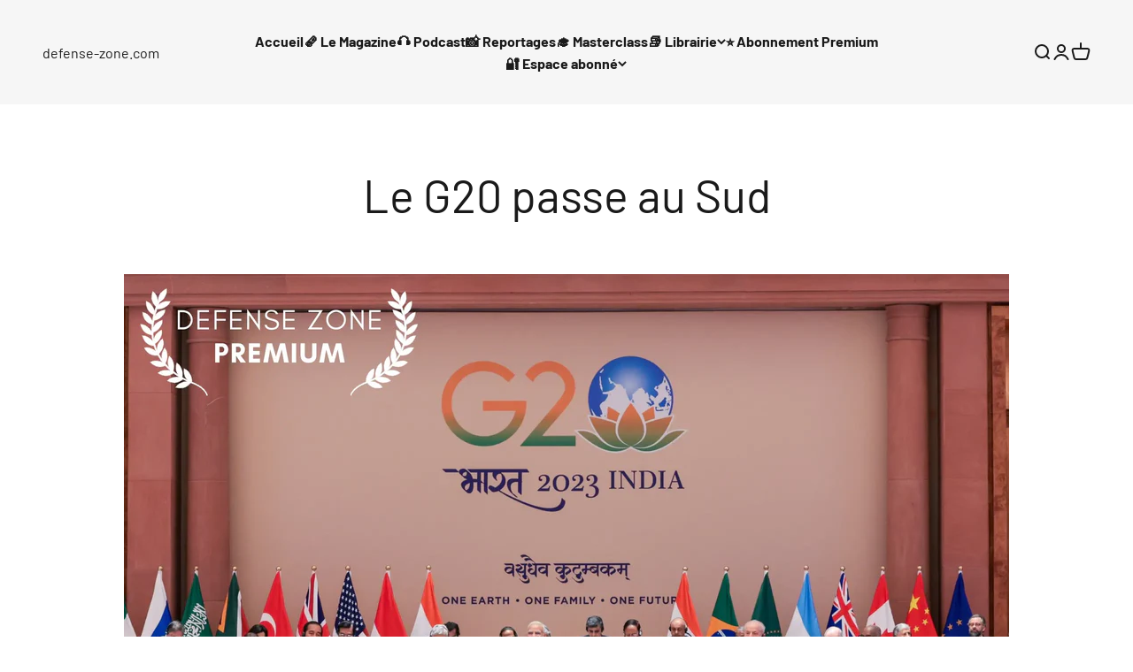

--- FILE ---
content_type: text/javascript
request_url: https://cdn.shopify.com/s/files/1/0413/1091/2667/t/4/assets/timo.subscription.js?v=1663259883&shop=defense-zone-com.myshopify.com
body_size: 813
content:
if(window.TimoSubscriptionParams=window.TimoSubscriptionParams||{},window.TimoSubscriptionParams.manage_subscription_url="/apps/g_subscriptions/",window.TimoSubscriptionParams.translation={login:{btn:"Click here",expired:"Sorry, your session has expired. Please access Subscription Portal by logging into your account using the same email that you used to buy subscription",heading:"Need help accessing your subscriptions?",form_btn:"Get subscription login",form_heading:"ACCESSING YOUR SUBSCRIPTIONS?",form_description:"Provide your email below in order to get access to your subscriptions.",form_placeholder:"Enter your email",send_link_success:"We've sent you an email with a link to login to your subscriptions."},widget:{save:"Save {{value}}",then:", then {{value}}",sale_text:"Sale",add_to_cart:"Add subscription to cart",prepaid_one:"{{count}}-{{unit}} prepaid subscription",delivery_one:"Delivery every {{unit}}",subscription:"Subscription - save up to {{sale_up_to}}",from_per_each:"from {{ amount }}/each",prepaid_other:"{{count}}-{{unit}}s prepaid subscription",delivery_other:"Delivery every {{count}} {{unit}}s",save_one_order:"Save {{value}} on first order",purchase_options:"Purchase options",save_other_order:"Save {{value}} on first {{count}} orders",one_time_purchase:"One-time purchase",normal_payment_one:"First payment {{amount1}}, then {{amount2}}",prepaid_payment_one:"First payment {{amount1}} each, then {{amount2}} every {{billing_frequency}} {{unit}}",normal_payment_other:"First {{count}} payments {{amount1}}, then {{amount2}}",save_after_one_order:"Save {{sale}} from {{count}}st order",save_after_two_order:"Save {{sale}} from {{count}}nd order",prepaid_payment_other:"First {{count}} payments {{amount1}} each, then {{amount2}} every {{billing_frequency}} {{unit}}s",normal_payment_alltime:"{{amount}} per payment",save_after_other_order:"Save {{sale}} from {{count}}th order",save_after_three_order:"Save {{sale}} from {{count}}rd order"},checkout:{button:"Manage your subscription",heading:"Subscription",description:"Continue to your account to view and manage your subscriptions. Please use the same email address that you used to buy the subscription."},subscription:{saved:"Your subscription has been saved",paused:"Your subscription has been paused",resumed:"Your subscription has been resumed",cancelled:"Your subscription has been cancelled",subscriptions:"Subscriptions",create_order_fail:"An error occurred while creating an order",update_email_sended:"We've sent you an email with a link to update your subscription.",create_order_success:"Your order has been created",create_order_email_sended:"We've sent you an email with a link to create your subscription order.",update_payment_email_sended:"We've sent you an email with a link to update your payment."}},Shopify&&Shopify.Checkout&&Shopify.Checkout.hasSellingPlan){var url=window.TimoSubscriptionParams.manage_subscription_url;if(Shopify.checkout&&Shopify.checkout.email){var api_url="https://subs.globosoftware.net/frontapi/get-access-token?email="+Shopify.checkout.email+"&shop="+Shopify.shop;fetch(api_url).then(function(res){return res.json()}).then(function(response){url+="subscriptions?token="+response.token,Shopify.Checkout.OrderStatus.addContentBox('<h2 class="heading-2 os-step__title">'+(window.TimoSubscriptionParams.translation.checkout.heading||"Subscription")+'</h2><div class="os-step__special-description"><p class="os-step__description">'+window.TimoSubscriptionParams.translation.checkout.description+'</p></div><a target="_blank" class="ui-button btn btn--subdued btn--size-small shown-if-js os-step__info" href="'+url+'"> '+(window.TimoSubscriptionParams.translation.checkout.button||"Manage your subscription")+"</a>")}).catch(function(err){return console.error(err)})}else url+="get-subscription-access",Shopify.Checkout.OrderStatus.addContentBox('<h2 class="heading-2 os-step__title">'+(window.TimoSubscriptionParams.translation.checkout.heading||"Subscription")+'</h2><div class="os-step__special-description"><p class="os-step__description">'+window.TimoSubscriptionParams.translation.checkout.description+'</p></div><a target="_blank" class="ui-button btn btn--subdued btn--size-small shown-if-js os-step__info" href="'+url+'"> '+(window.TimoSubscriptionParams.translation.checkout.button||"Manage your subscription")+"</a>")}if(window.TimoSubscriptionParams.page=="customers/login"){var url_string=window.location.href,url=new URL(url_string),return_to=url.searchParams.get("return_to");if(return_to&&document.querySelectorAll("form[action*='/account/login']"))for(var loginForms=document.querySelectorAll("form[action*='/account/login']"),i=0,l=loginForms.length;i<l;i++){var loginForm=loginForms[i];loginForm.insertAdjacentHTML("afterbegin",'<input type="hidden" name="return_url" value="'+return_to+'" />')}}var logoutLinkElms=document.querySelectorAll("a[href*='/account/logout']");if(logoutLinkElms.length)for(var i=0,l=logoutLinkElms.length;i<l;i++){var logoutLinkElm=logoutLinkElms[i],subscriptionLink=logoutLinkElm.cloneNode(!0);subscriptionLink.setAttribute("href",window.TimoSubscriptionParams.manage_subscription_url+"subscriptions"),subscriptionLink.classList.add("timo-subscriptions-link"),subscriptionLink.style.verticalAlign="top",subscriptionLink.innerHTML=window.TimoSubscriptionParams.translation.subscription.subscriptions||"Subscriptions",logoutLinkElm.insertAdjacentHTML("afterend"," | "+subscriptionLink.outerHTML)}
//# sourceMappingURL=/s/files/1/0413/1091/2667/t/4/assets/timo.subscription.js.map?shop=defense-zone-com.myshopify.com&v=1663259883


--- FILE ---
content_type: application/javascript
request_url: https://prism.app-us1.com/?a=650566565&u=https%3A%2F%2Fdefense-zone.com%2Fblogs%2Fnews%2Fbilan-sommet-g20-2023-brics-g7-geopolitique-sud-economie-monde-inde-chine-russie
body_size: 124
content:
window.visitorGlobalObject=window.visitorGlobalObject||window.prismGlobalObject;window.visitorGlobalObject.setVisitorId('ed5365b0-488a-4b9c-8ad4-1a99acff83a2', '650566565');window.visitorGlobalObject.setWhitelistedServices('tracking', '650566565');